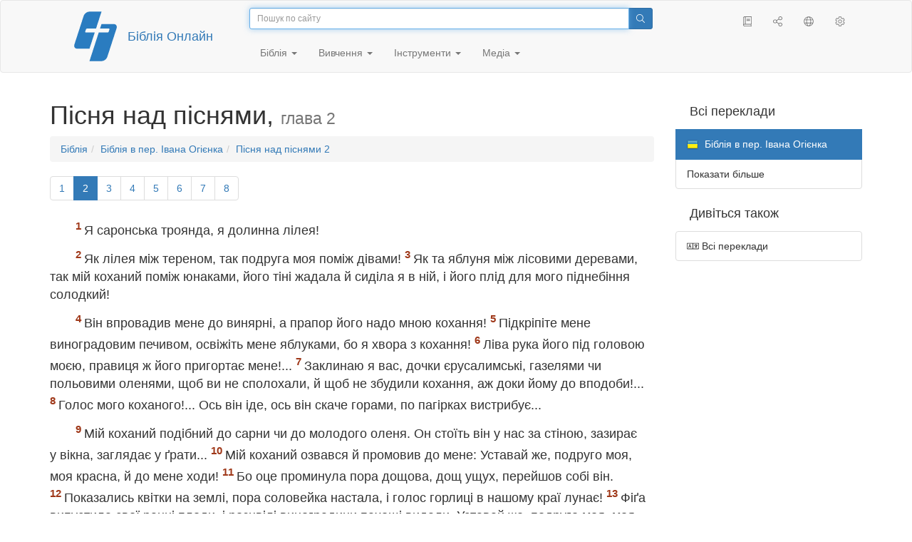

--- FILE ---
content_type: text/html; charset=utf-8
request_url: https://only.bible/bible/ubio/sng-2/
body_size: 8220
content:
<!DOCTYPE html>
<html lang="uk"><head><title>Пісня над піснями 2 / Біблія в пер. Івана Огієнка | Біблія Онлайн</title>
<meta charset="utf-8" />
<meta http-equiv="X-UA-Compatible" content="IE=edge" /><link rel="icon" href="https://static.only.bible/favicon.svg" type="image/svg+xml">
<meta name="viewport" content="width=device-width, initial-scale=1, maximum-scale=1,user-scalable=0" />
<meta name="author" content="" />
<meta property="bible:book" sid="sng" content="Пісня над піснями" />
<meta property="bible:book:next" chk="" content="/bible/ubio/isa/" />
<meta property="bible:book:prev" chk="" content="/bible/ubio/ecc/" />
<meta property="bible:chapter" content="2" extra="" first="1" last="8" />
<meta property="bible:edition" sid="ubio" content="Біблія в пер. Івана Огієнка" />
<meta property="bible:locale" conetnt="uk_UA" />
<meta property="bible:next" chk="" content="/bible/ubio/sng-3/" />
<meta property="bible:prev" chk="" content="/bible/ubio/sng-1/" />
<meta name="customer:languages" content="uk-ua ru-ru" allowed="xx-xx ru-ru ru-ca uk-ua be-by en-gb" active="uk-ua" bycustomer="" />
<meta name="customer:country" content="" />
<meta name="customer:state" content="" />
<meta name="customer:city" content="" />
<meta name="description" content="Я саронська троянда, я долинна лілея!" />
<meta property="og:description" content="Я саронська троянда, я долинна лілея!" />
<meta property="og:image" content="https://preview.only.bible/share/bible/ubio/sng-2/" />
<meta property="og:image:height" content="630" />
<meta property="og:image:type" content="image/png" />
<meta property="og:image:width" content="1200" />
<meta property="og:locale" content="uk_UA" />
<meta property="og:site_name" content="Біблія Онлайн" />
<meta property="og:title" content="Пісня над піснями, глава2 | Біблія в пер. Івана Огієнка" />
<meta name="twitter:card" content="summary_large_image" />
<meta name="twitter:creator" content="@Ukrbs" />
<meta name="twitter:description" content="Я саронська троянда, я долинна лілея!" />
<meta name="twitter:image" content="https://preview.only.bible/tw/bible/ubio/sng-2/" />
<meta name="twitter:image:alt" content="Я саронська троянда, я долинна лілея!" />
<meta name="twitter:site" content="@rubible" />
<meta name="twitter:title" content="Пісня над піснями, глава2 | Біблія в пер. Івана Огієнка" />
<meta property="og:type" content="book" />
<meta property="og:url" content="https://only.bible/bible/ubio/sng-2/" />
<meta property="og:vk:image" content="https://preview.only.bible/img/bible/ubio/sng-2/" /><!-- need add links --><link href="https://static.only.bible/design/s7sihu/lIAA.css" version="s7sihu" value="lIAA" id="custom-design" rel="stylesheet" settings="JL01" type="text/css" crossorigin="anonymous" /><link href="https://ajax.googleapis.com/ajax/libs/jqueryui/1.12.1/themes/smoothness/jquery-ui.min.css" rel="preload" as="style" type="text/css" crossorigin="anonymous" onload="this.rel='stylesheet'" /><link href="https://static.only.bible/c/css/10_ext-HLVOsWnd.css" rel="preload" as="style" type="text/css" crossorigin="anonymous" onload="this.rel='stylesheet'" /><link href="https://static.only.bible/c/css/20_core-t7nE5zDl.css" rel="preload" as="style" type="text/css" crossorigin="anonymous" onload="this.rel='stylesheet'" /><script src="https://static.only.bible/js/language/s7siki/uk-ua.js" value="uk-ua ru-ru" id="custom-language" defer></script><script src="/rebuild.js" defer></script><!--[if lt IE 9]><script src="https://static.only.bible/c/js/01_ie8-H9uauIHX.js" type="text/javascript" defer></script><![endif]--></head><body><nav id="nav" class="navbar navbar-default"><div class="container"><a class="show-on-focus js-skip-to-content" href="#start-of-content" id="skiptocontent" tabindex="1">Перейти до вмісту</a><div class="row xs-button"><div class="col-xs-12 col-sm-3" id="navbar-header"><div class="brand"><div class="img-brand"><img align="left" alt="Біблія Онлайн" class="navbar-brand" height="50" src="https://static.only.bible/img/bibleonline.svg" width="45"/></div><a class="navbar-link" href="/">Біблія Онлайн</a></div><div class="buttons nav-buttons-xs"><button aria-controls="navbar" aria-expanded="false" aria-label="Навігація" class="navbar-toggle collapsed" data-target="#navbar" data-toggle="collapse" type="button"><span class="sr-only"></span>
	<i class="fal fa-bars"></i></button><button aria-controls="navbar" aria-expanded="false" aria-label="Пошук" class="navbar-toggle collapsed searchlink" data-target="#searchbar" data-toggle="collapse" type="button"><i class="fal fa-search"></i></button><button aria-controls="navbar" aria-label="Слухати" class="navbar-toggle collapsed audio-play" type="button"><i class="fal fa-pause pause-button"></i>
	<i class="fal fa-headphones play-button"></i></button><button aria-controls="navbar" aria-expanded="false" aria-label="Список книг" class="navbar-toggle collapsed bible-books books-modal show-modal-window" data-target="#books" data-toggle="collapse" type="button"><i class="fal fa-book"></i></button></div></div><div class="collapse navbar-collapse" id="navbar"><div class="col-lg-6 col-md-5 col-sm-4 searchbar" id="navbar-search"><form action="/search/" class="w-100"><div class="input-group input-group-sm"><input placeholder="Пошук по сайту" aria-autocomplete="list" autocapitalize="off" autocomplete="off" autocorrect="off" autofocus="autofocus" class="form-control input-search" incremental="true" maxlength="400" name="s" spellcheck="true" type="search" value=""/>
<span class="input-group-btn"><button aria-label="Пошук" class="btn btn-primary" type="submit"><i class="fal fa-search"></i></button></span></div></form></div><div class="col-lg-3 col-md-4 col-sm-5" id="navbar-buttons"><ul class="nav navbar-nav navbar-nav-right"><li class="hidden-nonsc hidden-xs"><a aria-controls="navbar" aria-expanded="false" class="collapsed searchlink" data-target="#searchbar" data-toggle="collapse" href="#search"><i class="fal fa-search"></i></a></li><li><a class="hidden-xs bible-books books-modal show-modal-window" href="#books" id="books" tooltip="Книги Біблії"><i class="fal fa-book"></i></a></li><li class="show-withaudio  hidden-xs"><a class="play-button audio-play" href="#play" tooltip="Слухати"><i class="fal fa-headphones"></i></a></li><li class="show-withaudio hidden-xs"><a class="pause-button audio-play" href="#pause" tooltip="Пауза"><i class="fal fa-pause"></i></a></li><li class="share-modal show-modal-window"><a href="#share" id="share" tooltip="Поділитися"><i class="fal fa-share-alt"></i></a></li><li class="languages-modal show-modal-window"><a href="#language" id="languages" tooltip="Мови"><i class="fal fa-globe"></i></a></li><li class="show-withcache settings-modal show-modal-window"><a href="#settings" id="settings" tooltip="Налаштування"><i class="fal fa-cog"></i></a></li></ul></div><div class="col-sm-9" id="navbar-menu"><ul class="nav navbar-nav navbar-nav-left"><li class="dropdown"><a aria-expanded="false" aria-haspopup="true" class="dropdown-toggle" data-toggle="dropdown" href="#" role="button">Біблія <span class="caret"></span></a><ul class="dropdown-menu"><li><a href="/bible/read/"><i class="fal fa-bible"></i> Читати Біблію</a></li><li><a href="/plan/"><i class="fal fa-calendar-alt"></i> Плани читання</a></li><li><a href="/bible/"><i class="fal fa-language"></i> Всі переклади</a></li><li class="divider" role="separator"></li><li><a href="/audio/"><i class="fal fa-headphones"></i> Аудіобіблія</a></li><li><a href="/video/deaf/"><i class="fal fa-sign-language"></i> Відеобіблія</a></li><li class="divider" role="separator"></li><li><a href="/children/ibt/"><i class="fal fa-male"></i> Дитяча Біблія</a></li></ul></li><li class="dropdown"><a aria-expanded="false" aria-haspopup="true" class="dropdown-toggle" data-toggle="dropdown" href="#" role="button">Вивчення <span class="caret"></span></a><ul class="dropdown-menu"><li><a href="/qa/"><i class="fal fa-question"></i> Відповіді на запитання</a></li><li><a href="/library/"><i class="fal fa-books"></i> Бібліотека</a></li></ul></li><li class="dropdown"><a aria-expanded="false" aria-haspopup="true" class="dropdown-toggle" data-toggle="dropdown" href="#" role="button">Інструменти <span class="caret"></span></a><ul class="dropdown-menu"><li><a href="/tools/"><i class="fal fa-tools"></i> Всі інструменти</a></li></ul></li><li class="dropdown"><a aria-expanded="false" aria-haspopup="true" class="dropdown-toggle" data-toggle="dropdown" href="#" role="button">Медіа <span class="caret"></span></a><ul class="dropdown-menu"><li><a href="/video/"><i class="fal fa-film"></i> Відео</a></li><li><a href="/library/"><i class="fal fa-books"></i> Бібліотека</a></li><li><a href="/wallpapers/"><i class="fal fa-mobile-alt"></i> Шпалери</a></li><li><a href="/download/"><i class="fal fa-download"></i> Завантажити</a></li></ul></li></ul></div></div></div><div class="collapse navbar-collapse container" id="searchbar"><div class="col-xs-12 col-sm-9 col-sm-offset-3 searchbar"><form action="/search/" class="w-100"><div class="input-group input-group-sm"><input placeholder="Пошук по сайту" aria-autocomplete="list" autocapitalize="off" autocomplete="off" autocorrect="off" autofocus="autofocus" class="form-control input-search" incremental="true" maxlength="400" name="s" spellcheck="true" type="search" value=""/>
<span class="input-group-btn"><button aria-label="Пошук" class="btn btn-primary" type="submit"><i class="fal fa-search"></i></button></span></div></form></div></div><div class="collapse navbar-collapse container audioplayer" id="audiobar"><div><div class="row"><div class="col-xs-12"><div class="progress seek-bar"><div aria-valuemax="100" aria-valuemin="0" aria-valuenow="0" class="progress-bar audio-progress play-bar" role="progressbar"></div></div></div></div></div><div class="col-xs-12"><span class="audio-title"></span>
		<span class="time">
		<span class="current-time"></span><span> / </span><span class="duration"></span></div></div></div></nav><div class="print-head visible-print-block"><noindex>
		<img height="120" src="https://static.only.bible/img/bibleonline.svg"/><h1></h1></noindex></div><div class="show-on-focus" id="start-of-content"></div><div class="container show-wj" id="content"><div class="row"><div class="col-xs-12 col-sm-7 col-md-8 col-lg-9 col-12-print"><h1><span class="visible-lg">Пісня над піснями, <small>глава 2</small></span><span class="hidden-lg">
Пісня над піснями, <small>глава 2</small>
</span></h1><nav aria-label="breadcrumb" class="hidden-print"><ul class="breadcrumb"><li class="breadcrumb-item"><a class="bible-groups show-modal-window" href="/bible/">Біблія</a></li><li class="breadcrumb-item"><a class="visible-lg bible-translates show-modal-window" href="/bible/ubio/">Біблія в пер. Івана Огієнка</a><a class="hidden-lg bible-translates show-modal-window" href="/bible/ubio/">Біблія в пер. Івана Огієнка</a></li><li class="breadcrumb-item"><a class="visible-lg bible-books books-modal show-modal-window" href="/bible/ubio/sng-2/">Пісня над піснями 2</a><a class="hidden-lg bible-books books-modal show-modal-window" href="/bible/ubio/sng-2/">Пісня над піснями 2</a></li></ul></nav><!-- Show media --><div class="read-top-nav hidden-print"><div class="top-pagination hidden-print"><nav><ul class="pagination hidden-print"><li class="pgn" id="pgn-1" value="1"><a href="/bible/ubio/sng-1/">1</a></li><li class="active pgn" value="2"><span>2</span></li><li after="8" b="sng" before="2" class="pgn expand-navigation-auto" e="ubio"><a after="8" b="sng" before="2" class="expand-navigation" e="ubio" href="javascript:void()">&harr;</a></li><li class="pgn" id="pgn-8" value="8"><a href="/bible/ubio/sng-8/">8</a></li></ul></nav></div><div class="fast_go hidden-print"><form id="gobible"><div class="input-group"><input id="navpfx" type="hidden" value="/bible/ubio/sng/"/><input class="form-control" cur="2" id="navchap" max="8" min="1" placeholder="Перейти до розділу (8 усіх)" type="number"/>
<span class="input-group-btn"><button value="Перейдіть до розділу" class="btn btn-primary" type="submit">&raquo;</button></span></div></form></div></div><div class="hidden-md hidden-lg  bible-text bible-text-ubio col-xs-11  hidden-print"><ul class="pager"><li class="previous"><a href="/bible/ubio/sng-1/"><i class="fal fa-arrow-left"></i>
1</a></li><li class="next"><a href="/bible/ubio/sng-3/">3
<i class="fal fa-arrow-right"></i></a></li></ul></div><div class="hidden-print mt-5 btn-toolbar show-all"><div class="mr-2 btn-group"><button class="btn btn-primary hidden-print show-all-btn" href="/bible/ubio/sng/2/">Розділ цілком</button></div><div class="btn-group"><button class="btn btn-primary hidden-print show-copy">Копіювати</button><button aria-label="Копіювати" class="btn btn-primary hidden-print show-copy-open"><i class="fal fa-window-restore"></i></button></div></div><div class="row equal" id="bible"><div class="bible-text bible-text-ubio col-xs-12 col-print-12 col-md-12"><p class="text-start"><span class="v v-init v-st" vers="1">Я&nbsp;саронська троянда, я&nbsp;долинна лілея! </span></p><p class="text-p"><span class="v v-init v-st" vers="2">Як лілея між тереном, так подруга моя поміж дівами! </span><span class="v v-init v-st" vers="3">Як та яблуня між лісовими деревами, так мій коханий поміж юнаками, його тіні жадала й&nbsp;сиділа я&nbsp;в&nbsp;ній, і&nbsp;його плід для мого піднебіння солодкий! </span></p><p class="text-p"><span class="v v-init v-st" vers="4">Він впровадив мене до винярні, а&nbsp;прапор його надо мною кохання! </span><span class="v v-init v-st" vers="5">Підкріпіте мене виноградовим печивом, освіжіть мене яблуками, бо я&nbsp;хвора з&nbsp;кохання! </span><span class="v v-init v-st" vers="6">Ліва рука його під головою моєю, правиця ж&nbsp;його пригортає мене!... </span><span class="v v-init v-st" vers="7">Заклинаю я&nbsp;вас, дочки єрусалимські, газелями чи польовими оленями, щоб ви не сполохали, й&nbsp;щоб не збудили кохання, аж доки йому до вподоби!... </span><span class="v v-init v-st" vers="8">Голос мого коханого!... Ось він іде, ось він скаче горами, по пагірках вистрибує... </span></p><p class="text-p"><span class="v v-init v-st" vers="9">Мій коханий подібний до сарни чи до молодого оленя. Он стоїть він у&nbsp;нас за стіною, зазирає у&nbsp;вікна, заглядає у&nbsp;ґрати... </span><span class="v v-init v-st" vers="10">Мій коханий озвався й&nbsp;промовив до мене: Уставай же, подруго моя, моя красна, й&nbsp;до мене ходи! </span><span class="v v-init v-st" vers="11">Бо оце проминула пора дощова, дощ ущух, перейшов собі він. </span><span class="v v-init v-st" vers="12">Показались квітки на землі, пора соловейка настала, і&nbsp;голос горлиці в&nbsp;нашому краї лунає! </span><span class="v v-init v-st" vers="13">Фіґа випустила свої ранні плоди, і&nbsp;розцвілі виноградини пахощі видали. Уставай же, подруго моя, моя красна, й&nbsp;до мене ходи! </span><span class="v v-init v-st" vers="14">Голубко моя у&nbsp;розщілинах скельних, у&nbsp;бескіднім сховку, дай побачити мені твоє личко, дай почути мені голосок твій, бо голос твій милий, а&nbsp;личко твоє уродливе! </span></p><p class="text-p"><span class="v v-init v-st" vers="15">Ловіть нам лисиці, лисинята маленькі, що ушкоджують нам виноградники, виноградники ж&nbsp;наші у&nbsp;цвіті! </span><span class="v v-init v-st" vers="16">Мій коханий він мій, я&nbsp;ж&nbsp;його, він пасе між лілеями! </span><span class="v v-init v-st" vers="17">Поки день прохолоду навіє, а&nbsp;тіні втечуть, вернись, мій коханий, стань подібний до сарни чи до молодого оленя в&nbsp;пахучих горах!</span></p></div></div><div class="hidden-print mt-5 btn-toolbar show-all"><div class="mr-2 btn-group"><button class="btn btn-primary hidden-print show-all-btn" href="/bible/ubio/sng/2/">Розділ цілком</button></div><div class="btn-group"><button class="btn btn-primary hidden-print show-copy">Копіювати</button><button aria-label="Копіювати" class="btn btn-primary hidden-print show-copy-open"><i class="fal fa-window-restore"></i></button></div></div><div class="show-all hidden-print mt-2 row" id="img-verses"></div><div class="row hidden-print"><div class="bible-text bible-text-ubio col-xs-11"><ul class="pager"><li class="previous"><a href="/bible/ubio/sng-1/"><i class="fal fa-arrow-left"></i>
1</a></li><li><a class="bible-books show-modal-window" data-target="#books" href="/bible/ubio/">Список книг</a></li><li class="next"><a href="/bible/ubio/sng-3/">3
<i class="fal fa-arrow-right"></i></a></li></ul></div><div class="bible-notes col-xs-1"><div class="totop"><a class="totop" href="#"><i class="fal fa-arrow-to-top"></i></a></div></div></div></div><div class="col-xs-12 col-sm-5 col-md-4 col-lg-3 col-12-print"><aside><div class="show-withaudio hidden-print audioplayer" id="audioplayer"><h4 class="right" id="audio-select-h"><i class="fal fa-headphones"></i>
		<span id="audio-current-author-once"></span></h4><div class="btn-group" id="audio-select-btn"><button aria-expanded="false" aria-haspopup="true" class="btn btn-default dropdown-toggle" data-toggle="dropdown" type="button"><i class="fal fa-headphones"></i>
			<span id="audio-current-author"></span>
			<span class="caret"></span></button><ul class="dropdown-menu" id="audio-select-menu"></ul></div><div class="fa-2x" id="audio-ctrl"><a class="audio-back" href="javascript:void('back')" id="audio-m10" rel="tooltip"  title="Назад на 10 сек: &lt;span class=&quot;key&quot;&gt;[&lt;/span&gt"><i class="fal fa-undo"></i></a>
		<a class="audio-play" href="javascript:void('play')" id="audio-pp" rel="tooltip"  title="Слушать/Пауза: &lt;span class=&quot;key&quot;&gt;p&lt;/span&gt"><i class="fal fa-play play-button"></i>
			<i class="fal fa-pause pause-button"></i></a>
		<a class="audio-forw" href="javascript:void('forw')" id="audio-p10" rel="tooltip"  title="Вперед на 10 сек: &lt;span class=&quot;key&quot;&gt;]&lt;/span&gt"><i class="fal fa-redo"></i></a></div><div class="progress seek-bar"><div aria-valuemax="100" aria-valuemin="0" aria-valuenow="0" class="progress-bar play-bar" id="audio-progress" role="progressbar"><span class="current-time"></span>
			<span> / </span>
			<span class="duration"></span></div></div><div class="jp-volume-controls"><div id="audio-v"><div class="jp-volume-bar"><div class="jp-volume-bar-value"></div></div><a class="hidden" href="javascript:void('prev')" id="audio-backward"><i class="fal fa-backward"></i></a>
			<a class="hidden" href="javascript:void('next')" id="audio-forward"><i class="fal fa-forward"></i></a>
			<a href="javascript:void('volume-')" id="audio-v-down" rel="tooltip"  title="Тише: &lt;span class=&quot;key&quot;&gt;-&lt;/span&gt"><i class="fal fa-volume-down"></i></a>
			<a href="javascript:void('volume+')" id="audio-v-up" rel="tooltip"  title="Громче: &lt;span class=&quot;key&quot;&gt;+&lt;/span&gt"><i class="fal fa-volume-up"></i></a>
			<a href="javascript:void('mute')" id="audio-v-mute" rel="tooltip"  title="Выключить звук: &lt;span class=&quot;key&quot;&gt;m&lt;/span&gt"><i class="fal fa-volume-mute"></i></a>
			<span id="volume-value"></span></div></div></div><div class="hidden-print editions-all"><h3 class="right">Всі переклади</h3><div class="list-group" id="tdv-all" tids=""><a class="list-group-item tid" href="/bible/rst66/sng-2/" id="tid1" language="ru" sid="1"><img class="flag flag-ru" src="https://static.only.bible/_.gif"/>
Русский синодальный перевод
<small><br>Протестантская редакция</small></a>
<a class="list-group-item tid" href="/bible/rst78/sng-2/" id="tid2" language="ru" sid="2"><img class="flag flag-ru" src="https://static.only.bible/_.gif"/>
Русский синодальный перевод
<small><br>Православная редакция</small></a>
<a class="list-group-item tid" href="/bible/rst-jbl/sng-2/" id="tid3" language="ru" sid="3"><img class="flag flag-ru" src="https://static.only.bible/_.gif"/>
Русский синодальный перевод
<small><br>Юбилейное издание</small></a>
<a class="list-group-item tid" href="/bible/bti/sng-2/" id="tid40" language="ru" sid="40"><img class="flag flag-ru" src="https://static.only.bible/_.gif"/>
Современный русский перевод
<small><br>ИПБ им. М. П. Кулакова</small></a>
<a class="list-group-item tid" href="/bible/nrt/sng-2/" id="tid10" language="ru" sid="10"><img class="flag flag-ru" src="https://static.only.bible/_.gif"/>
Новый русский перевод</a>
<a class="list-group-item tid" href="/bible/cars/sng-2/" id="tid11" language="ru" sid="11"><img class="flag flag-ru" src="https://static.only.bible/_.gif"/>
Восточный перевод
<small><br>Стандартная версия</small></a>
<a class="list-group-item tid" href="/bible/carsa/sng-2/" id="tid12" language="ru" sid="12"><img class="flag flag-ru" src="https://static.only.bible/_.gif"/>
Восточный перевод
<small><br>Аллах версия</small></a>
<a class="list-group-item tid" href="/bible/carst/sng-2/" id="tid13" language="ru" sid="13"><img class="flag flag-ru" src="https://static.only.bible/_.gif"/>
Восточный перевод
<small><br>Версия для Таджикистана</small></a>

<span class="list-group-item active tid" id="tid1010" language="uk" sid="1010">

<img class="flag flag-uk" src="https://static.only.bible/_.gif"/>
Біблія в пер. Івана Огієнка

</span>

<a class="list-group-item tid" href="/bible/bel/sng-2/" id="tid1040" language="be" sid="1040"><img class="flag flag-be" src="https://static.only.bible/_.gif"/>
Беларускі пераклад
<small><br>В. Сёмухі</small></a>
<a class="list-group-item tid" href="/bible/kjv/sng-2/" id="tid1020" language="en" sid="1020"><img class="flag flag-en" src="https://static.only.bible/_.gif"/>
King James Version
<small><br>without Deuterocanon</small></a>
<a class="list-group-item tid" href="/bible/kjv-dc/sng-2/" id="tid1021" language="en" sid="1021"><img class="flag flag-en" src="https://static.only.bible/_.gif"/>
King James Version
<small><br>with Apocrypha</small></a>
<a class="list-group-item tid" href="/bible/luther/sng-2/" id="tid1030" language="de" sid="1030"><img class="flag flag-de" src="https://static.only.bible/_.gif"/>
Deutsche Luther</a>
<a class="list-group-item tid" href="/bible/ell/sng-2/" id="tid1080" language="el" sid="1080"><img class="flag flag-el" src="https://static.only.bible/_.gif"/>
Ελληνική μετάφραση</a>
<a class="list-group-item tid" href="/bible/spa/sng-2/" id="tid1060" language="es" sid="1060"><img class="flag flag-es" src="https://static.only.bible/_.gif"/>
Traducción al español</a>
<a class="list-group-item tid" href="/bible/fra/sng-2/" id="tid1070" language="fr" sid="1070"><img class="flag flag-fr" src="https://static.only.bible/_.gif"/>
Traduction française</a>
<a class="list-group-item tid" href="/bible/ita/sng-2/" id="tid1090" language="it" sid="1090"><img class="flag flag-it" src="https://static.only.bible/_.gif"/>
Traduzione italiana</a>
<a class="list-group-item tid" href="/bible/pol/sng-2/" id="tid1130" language="pl" sid="1130"><img class="flag flag-pl" src="https://static.only.bible/_.gif"/>
Biblia Tysiąclecia</a>
<a class="list-group-item tid" href="/bible/por/sng-2/" id="tid1100" language="pt" sid="1100"><img class="flag flag-pt" src="https://static.only.bible/_.gif"/>
Tradução português</a>
<a class="list-group-item tid" href="/bible/rom/sng-2/" id="tid1050" language="ro" sid="1050"><img class="flag flag-ro" src="https://static.only.bible/_.gif"/>
Română traducere</a>
<a class="list-group-item tid" href="/bible/tur/sng-2/" id="tid1110" language="tr" sid="1110"><img class="flag flag-tr" src="https://static.only.bible/_.gif"/>
Türkçe çeviri</a>
<a class="list-group-item tid" href="/bible/zho/sng-2/" id="tid1120" language="zh" sid="1120"><img class="flag flag-zh" src="https://static.only.bible/_.gif"/>
中文 汉译</a>
<a class="list-group-item list-group-item-info tid" href="javascript:void()" id="more-translation" style="display: none;">Показати більше</a></div></div><div class="hidden-print editions-list"><h3 class="right">Дивіться також</h3><div class="list-group" id="tdv-list"><a class="list-group-item" href="/bible/"><i class="fal fa-language"></i>
Всі переклади</a></div></div></aside></div></div></div><footer class="hidden-print"><div class="container"><div class="row"><div class="col-lg-3 col-md-3 col-sm-12 col-xs-12"><h4>Біблія Онлайн</h4><p class="ni">І&nbsp;ширилось Слово Господнє по&nbsp;цілій країні. (<a href="/bible/ubio/act-13.49/" rel="nofollow">Діяння св. апостолів</a>)</p></div><div class="col-lg-3 col-md-3 col-sm-4 col-xs-12"><h4>Наші сайти</h4><ul class="list"><li><a href="https://blog.only.bible/" title=""><span><i class="fab fa-wordpress-simple"></i></span>Блог</a></li><li><a href="https://tree.only.bible/" title=""><span><i class="fal fa-tree-alt"></i></span>Біблійне дерево</a></li></ul></div><div class="col-lg-3 col-md-3 col-sm-4 col-xs-12"><h4>Про нас</h4><ul class="list"><li><a href="/creed/" title=""><span><i class="fal fa-child"></i></span>Віруємо</a></li><li><a href="/about/" title=""><span><i class="fal fa-globe"></i></span>Про проект</a></li><li><a href="/copyrights/" title=""><span><i class="fal fa-copyright"></i></span>Авторські права</a></li></ul><h4>Контакти</h4><ul class="list"><li><a href="https://help.only.bible/" title=""><span><i class="fal fa-question"></i></span>Центр підтримки</a></li><li><a href="https://kb.only.bible/" title=""><span><i class="fal fa-info"></i></span>База знань</a></li><li><a href="mailto:help@only.bible" title=""><span><i class="fal fa-envelope"></i></span>Пошта</a></li><li><a href="https://forum.only.bible/" title=""><span><i class="fal fa-bullhorn"></i></span>Форум</a></li></ul></div><div class="col-lg-3 col-md-3 col-sm-4 col-xs-12"><h4>Соціальні мережі</h4><ul class="social"><li><a href="https://vk.com/rubible" title=""><i class="fab fa-vk"></i></a></li><li><a href="https://facebook.com/bibleonline" title="Facebook"><i class="fab fa-facebook"></i></a></li><li><a href="https://www.youtube.com/BibleOnlineRussia" title="YouTube"><i class="fab fa-youtube"></i></a></li><li><a href="https://instagram.com/biblepic" title="Instagram"><i class="fab fa-instagram"></i></a></li><li><a href="tg://resolve?domain=bibleonline" title="Telegram"><i class="fab fa-telegram-plane"></i></a></li><li><a href="https://twitter.com/rubible" title="Twitter"><i class="fab fa-twitter"></i></a></li><li><a href="https://biblepic.tumblr.com/" title="Tumblr"><i class="fab fa-tumblr"></i></a></li><li><a href="https://www.pinterest.ru/rubible/" title="Pinterest"><i class="fab fa-pinterest"></i></a></li></ul></div><div class="col-lg-3 col-md-3 col-sm-4 col-xs-12"><h4>Програми</h4><ul class="social"><li><a href="https://ios.only.bible/" title="iOS"><i class="fab fa-app-store-ios"></i></a></li><li><a href="https://android.only.bible/" title="Android"><i class="fab fa-google-play"></i></a></li></ul></div></div></div><div class="copyright"><div class="container"><div class="row"><div class="col-xs-12 col-sm-6"><img height="18" src="https://static.only.bible/favicon.svg" width="18"/>
				<a href="/">Біблія Онлайн</a>, 2003-2026.</div><div class="col-xs-12 col-sm-6 text-right"><ul><li class="hidden-mobile"><a class="show-modal-window help-modal" href="#help" id="helplink"><i class="fal fa-question-circle"></i></a></li><li><a href="https://patreon.only.bible/">
							<i class="fal fa-hryvnia"></i> Зробіть пожертву</a></li></ul></div></div></div></div></footer><div class="print-footer visible-print-block"><noindex><p><img src="https://static.only.bible/favicon.png" width="16" height="16" />&nbsp;Біблія Онлайн, 2003-2026.</p><p>https://only.bible/bible/ubio/sng-2/</p></noindex></div><div id="notification"></div><script src="https://ajax.googleapis.com/ajax/libs/jquery/3.3.1/jquery.min.js" type="text/javascript" defer></script><script src="https://ajax.googleapis.com/ajax/libs/jqueryui/1.12.1/jquery-ui.min.js" type="text/javascript" defer></script><script src="https://static.only.bible/c/js/10_ext-t1sDuzKA.js" type="text/javascript" defer></script><script src="https://static.only.bible/c/js/20_core-HORUhzmh.js" type="text/javascript" defer></script><!-- Yandex.Metrika counter --><script type="text/javascript" >(function(m,e,t,r,i,k,a){m[i]=m[i]||function(){(m[i].a=m[i].a||[]).push(arguments)}; m[i].l=1*new Date();k=e.createElement(t),a=e.getElementsByTagName(t)[0],k.async=1,k.src=r,a.parentNode.insertBefore(k,a)}) (window, document, "script", "https://cdn.jsdelivr.net/npm/yandex-metrica-watch/tag.js", "ym"); ym(142766, "init", { clickmap:true, trackLinks:true, accurateTrackBounce:true, webvisor:true, trackHash:true });</script><noscript><div><img src="https://mc.yandex.ru/watch/142766" style="position:absolute; left:-9999px;" alt="" /></div></noscript> <!-- /Yandex.Metrika counter --><!-- Global site tag (gtag.js) - Google Analytics --><script async src="https://www.googletagmanager.com/gtag/js?id=UA-31217441-1"></script><script>window.dataLayer = window.dataLayer || [];function gtag(){dataLayer.push(arguments);}gtag('js', new Date());gtag('config', 'UA-31217441-1');</script><script type="text/javascript">window.yaParams = {"bible":{"book":"sng","group":"ubio","type":"read","edition":"ubio"}};
ym(142766, 'params', window.yaParams||{});</script></body></html>